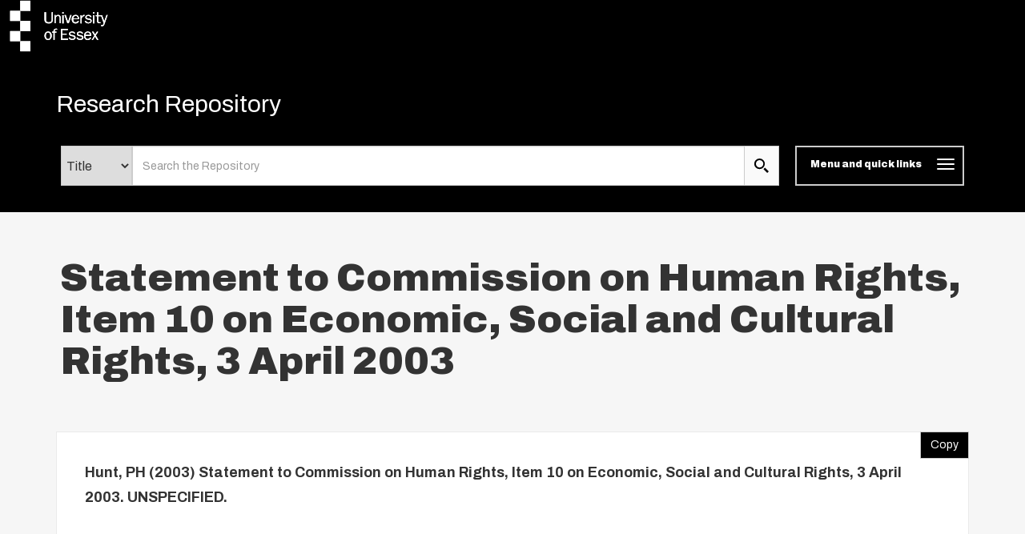

--- FILE ---
content_type: application/javascript; charset=utf-8
request_url: https://cdn.jsdelivr.net/gh/kapetan/jquery-observe@master/jquery-observe.js
body_size: 3180
content:
(function($) {
	$.Observe = {};
}(jQuery));

(function($, ns) {
	var get = function(origin, target) {
		if(!target) {
			target = origin;
			origin = window.document;
		}

		var result = [];

		$(target).each(function() {
			var selector = [];
			var prev = $(this);

			for(var current = prev.parent(); current.length && !prev.is(origin); current = current.parent()) {
				var tag = prev.get(0).tagName.toLowerCase();

				selector.push(tag + ':eq(' + current.children(tag).index(prev) + ')');

				prev = current;
			}

			if(!current.length && !prev.is(origin)) {
				return;
			}

			result.push('> ' + selector.reverse().join(' > '));
		});

		return result.join(', ');
	};

	var capture = function(origin, target) {
		if(!target) {
			target = origin;
			origin = window.document;
		}

		var result = [];

		$(target).each(function() {
			var textIndex = -1;
			var realTarget = this;

			if(this instanceof Text) {
				realTarget = this.parentNode;
				var children = realTarget.childNodes;

				for(var i = 0; i < children.length; i++) {
					if(children[i] === this) {
						textIndex = i;
						break;
					}
				}
			}

			var path = get(origin, realTarget);
			var same = $(origin).is(realTarget);

			result.push(function(origin) {
				var target = same ? origin : $(origin).find(path);
				return textIndex === -1 ? target : target.contents()[textIndex];
			});
		});

		return function(origin) {
			origin = origin || window.document;

			return result.reduce(function(acc, fn) {
				return acc.add(fn(origin));
			}, $([]));
		};
	};

	ns.path = {
		get: get,
		capture: capture
	};
}(jQuery, jQuery.Observe));

(function($, ns) {
	var Branch = function(root) {
		this.original = $(root);
		this.root = this.original.clone(false, true);
	};

	Branch.prototype.find = function(selector) {
		var path = ns.path.capture(this.original, selector);
		return path(this.root);
	};

	ns.Branch = Branch;
}(jQuery, jQuery.Observe));

(function($, ns) {
	var toObject = function(array, fn) {
		var result = {};

		array.forEach(function(name) {
			var pair = fn(name);

			if(pair) {
				result[pair[0]] = pair[1];
			}
		});

		return result;
	};

	var OBSERVER_OPTIONS = toObject([
		'childList',
		'attributes',
		'characterData',
		'subtree',
		'attributeOldValue',
		'characterDataOldValue',
		'attributeFilter'
	], function(name) {
		return [name.toLowerCase(), name];
	});
	var ALL = toObject(Object.keys(OBSERVER_OPTIONS), function(name) {
		if(name !== 'attributefilter') {
			return [OBSERVER_OPTIONS[name], true];
		}
	});
	var EXTENDED_OPTIONS = toObject([
		'added',
		'removed'
	], function(name) {
		return [name.toLowerCase(), name];
	});

	var EMPTY = $([]);

	var parseOptions = function(options) {
		if(typeof options === 'object') {
			return options;
		}

		options = options.split(/\s+/);

		var result = {};

		options.forEach(function(opt) {
			opt = opt.toLowerCase();

			if(!OBSERVER_OPTIONS[opt] && !EXTENDED_OPTIONS[opt]) {
				throw new Error('Unknown option ' + opt);
			}

			result[OBSERVER_OPTIONS[opt] || EXTENDED_OPTIONS[opt]] = true;
		});

		return result;
	};

	var objectToString = function(obj) {
		return '[' + Object.keys(obj).sort().reduce(function(acc, key) {
			var valueStr = (obj[key] && typeof obj[key] === 'object') ? objectToString(obj[key]) : obj[key];

			return acc + '[' + JSON.stringify(key) + ':' + valueStr + ']';
		}, '') + ']';
	};

	var MutationObserver = window.MutationObserver || window.WebKitMutationObserver;

	var Pattern = function(target, options, selector, handler) {
		this._originalOptions = $.extend({}, options);
		options = $.extend({}, options);

		this.attributeFilter = options.attributeFilter;

		delete options.attributeFilter;

		if(selector) {
			options.subtree = true;
		}
		if(options.childList) {
			options.added = true;
			options.removed = true;
		}
		if(options.added || options.removed) {
			options.childList = true;
		}

		this.target = $(target);
		this.options = options;
		this.selector = selector;
		this.handler = handler;
	};
	Pattern.prototype.is = function(options, selector, handler) {
		return objectToString(this._originalOptions) === objectToString(options) &&
			this.selector === selector &&
			this.handler === handler;
	};
	Pattern.prototype.match = function(record) {
		var self = this;
		var options = this.options;
		var type = record.type;

		if(!this.options[type]) {
			return EMPTY;
		}

		if(this.selector) {
			switch(type) {
			case 'attributes':
				if(!this._matchAttributeFilter(record)) {
					break;
				}
			case 'characterData':
				return this._matchAttributesAndCharacterData(record);
			case 'childList':
				if(record.addedNodes && record.addedNodes.length && options.added) {
					var result = this._matchAddedNodes(record);

					if(result.length) {
						return result;
					}
				}
				if(record.removedNodes && record.removedNodes.length && options.removed) {
					return this._matchRemovedNodes(record);
				}
			}
		} else {
			var recordTarget = record.target instanceof Text ?
				$(record.target).parent() : $(record.target);

			if(!options.subtree && recordTarget.get(0) !== this.target.get(0)) {
				return EMPTY;
			}

			switch(type) {
			case 'attributes':
				if(!this._matchAttributeFilter(record)) {
					break;
				}
			case 'characterData':
				return this.target;
			case 'childList':
				if((record.addedNodes && record.addedNodes.length && options.added) ||
					(record.removedNodes && record.removedNodes.length && options.removed)) {

					return this.target;
				}
			}
		}

		return EMPTY;
	};
	Pattern.prototype._matchAttributesAndCharacterData = function(record) {
		return this._matchSelector(this.target, [record.target]);
	};
	Pattern.prototype._matchAddedNodes = function(record) {
		return this._matchSelector(this.target, record.addedNodes);
	};
	Pattern.prototype._matchRemovedNodes = function(record) {
		var branch = new ns.Branch(this.target);
		var nodes = Array.prototype.slice.call(record.removedNodes).map(function(node) {
			return node.cloneNode(true);
		});

		if(record.previousSibling) {
			branch.find(record.previousSibling).after(nodes);
		} else if(record.nextSibling) {
			branch.find(record.nextSibling).before(nodes);
		} else {
			branch.find(record.target).empty().append(nodes);
		}

		return this._matchSelector(branch.root, nodes).length ? $(record.target) : EMPTY;
	};
	Pattern.prototype._matchSelector = function(origin, element) {
		var match = origin.find(this.selector);
		element = Array.prototype.slice.call(element);

		match = match.filter(function() {
			var self = this;

			return element.some(function(node) {
				if(node instanceof Text) return node.parentNode === self;
				else return node === self || $(node).has(self).length;
			});
		});

		return match;
	};
	Pattern.prototype._matchAttributeFilter = function(record) {
		if(this.attributeFilter && this.attributeFilter.length) {
			return this.attributeFilter.indexOf(record.attributeName) >= 0;
		}

		return true;
	};

	var Observer = function(target) {
		this.patterns = [];

		this._target = target;
		this._observer = null;
	};
	Observer.prototype.observe = function(options, selector, handler) {
		var self = this;

		if(!this._observer) {
			this._observer = new MutationObserver(function(records) {
				records.forEach(function(record) {
					self.patterns.forEach(function(pattern) {
						var match = pattern.match(record);

						if(match.length) {
							match.each(function() {
								pattern.handler.call(this, record);
							});
						}
					});
				});
			});
		} else {
			this._observer.disconnect();
		}

		this.patterns.push(new Pattern(this._target, options, selector, handler));
		this._observer.observe(this._target, this._collapseOptions());
	};
	Observer.prototype.disconnect = function(options, selector, handler) {
		var self = this;

		if(this._observer) {
			this.patterns.filter(function(pattern) {
				return pattern.is(options, selector, handler);
			}).forEach(function(pattern) {
				var index = self.patterns.indexOf(pattern);

				self.patterns.splice(index, 1);
			});

			if(!this.patterns.length) {
				this._observer.disconnect();
			}
		}
	};
	Observer.prototype.disconnectAll = function() {
		if(this._observer) {
			this.patterns = [];
			this._observer.disconnect();
		}
	};
	Observer.prototype.pause = function() {
		if(this._observer) {
			this._observer.disconnect();
		}
	};
	Observer.prototype.resume = function() {
		if(this._observer) {
			this._observer.observe(this._target, this._collapseOptions());
		}
	};
	Observer.prototype._collapseOptions = function() {
		var result = {};

		this.patterns.forEach(function(pattern) {
			var restrictiveFilter = result.attributes && result.attributeFilter;

			if((restrictiveFilter || !result.attributes) && pattern.attributeFilter) {
				var attributeFilter = (result.attributeFilter || []).concat(pattern.attributeFilter);
				var existing = {};
				var unique = [];

				attributeFilter.forEach(function(attr) {
					if(!existing[attr]) {
						unique.push(attr);
						existing[attr] = 1;
					}
				});

				result.attributeFilter = unique;
			} else if(restrictiveFilter && pattern.options.attributes && !pattern.attributeFilter) {
				delete result.attributeFilter;
			}

			$.extend(result, pattern.options);
		});

		Object.keys(EXTENDED_OPTIONS).forEach(function(name) {
			delete result[EXTENDED_OPTIONS[name]];
		});

		return result;
	};

	var DOMEventObserver = function(target) {
		this.patterns = [];

		this._paused = false;
		this._target = target;
		this._events = {};
		this._handler = this._handler.bind(this);
	};
	DOMEventObserver.prototype.NS = '.jQueryObserve';
	DOMEventObserver.prototype.observe = function(options, selector, handler) {
		var pattern = new Pattern(this._target, options, selector, handler);
		var target = $(this._target);

		if(pattern.options.childList) {
			this._addEvent('DOMNodeInserted');
			this._addEvent('DOMNodeRemoved');
		}
		if(pattern.options.attributes) {
			this._addEvent('DOMAttrModified');
		}
		if(pattern.options.characterData) {
			this._addEvent('DOMCharacerDataModified');
		}

		this.patterns.push(pattern);
	};
	DOMEventObserver.prototype.disconnect = function(options, selector, handler) {
		var target = $(this._target);
		var self = this;

		this.patterns.filter(function(pattern) {
			return pattern.is(options, selector, handler);
		}).forEach(function(pattern) {
			var index = self.patterns.indexOf(pattern);

			self.patterns.splice(index, 1);
		});

		var eventsInUse = this.patterns.reduce(function(acc, pattern) {
			if(pattern.options.childList) {
				acc.DOMNodeInserted = true;
				acc.DOMNodeRemoved = true;
			}
			if(pattern.options.attributes) {
				acc.DOMAttrModified = true;
			}
			if(pattern.options.characterData) {
				acc.DOMCharacerDataModified = true;
			}

			return acc;
		}, {});

		Object.keys(this._events).forEach(function(type) {
			if(eventsInUse[type]) {
				return;
			}

			delete self._events[type];

			target.off(type + self.NS, self._handler);
		});
	};
	DOMEventObserver.prototype.disconnectAll = function() {
		var target = $(this._target);

		for(var name in this._events) {
			target.off(name + this.NS, this._handler);
		}

		this._events = {};
		this.patterns = [];
	};
	DOMEventObserver.prototype.pause = function() {
		this._paused = true;
	};
	DOMEventObserver.prototype.resume = function() {
		this._paused = false;
	};
	DOMEventObserver.prototype._handler = function(e) {
		if(this._paused) {
			return;
		}

		var record = {
			type: null,
			target: null,
			addedNodes: null,
			removedNodes: null,
			previousSibling: null,
			nextSibling: null,
			attributeName: null,
			attributeNamespace: null,
			oldValue: null
		};

		switch(e.type) {
		case 'DOMAttrModified':
			record.type = 'attributes';
			record.target = e.target;
			record.attributeName = e.attrName;
			record.oldValue = e.prevValue;

			break;
		case 'DOMCharacerDataModified':
			record.type = 'characterData';
			record.target = $(e.target).parent().get(0);
			record.attributeName = e.attrName;
			record.oldValue = e.prevValue;

			break;
		case 'DOMNodeInserted':
			record.type = 'childList';
			record.target = e.relatedNode;
			record.addedNodes = [e.target];
			record.removedNodes = [];

			break;
		case 'DOMNodeRemoved':
			record.type = 'childList';
			record.target = e.relatedNode;
			record.addedNodes = [];
			record.removedNodes = [e.target];

			break;
		}

		for(var i = 0; i < this.patterns.length; i++) {
			var pattern = this.patterns[i];
			var match = pattern.match(record);

			if(match.length) {
				match.each(function() {
					pattern.handler.call(this, record);
				});
			}
		}
	};
	DOMEventObserver.prototype._addEvent = function(type) {
		if(!this._events[type]) {
			$(this._target).on(type + this.NS, this._handler);
			this._events[type] = true;
		}
	};

	ns.Pattern = Pattern;
	ns.MutationObserver = Observer;
	ns.DOMEventObserver = DOMEventObserver;

	$.fn.observe = function(options, selector, handler) {
		if(!selector) {
			handler = options;
			options = ALL;
		} else if(!handler) {
			handler = selector;
			selector = null;
		}

		return this.each(function() {
			var self = $(this);
			var observer = self.data('observer');

			if(!observer) {
				if(MutationObserver) {
					observer = new Observer(this);
				} else {
					observer = new DOMEventObserver(this);
				}

				self.data('observer', observer);
			}

			options = parseOptions(options);

			observer.observe(options, selector, handler);
		});
	};
	$.fn.disconnect = function(options, selector, handler) {
		if(!options) {
			// No arguments
		}
		else if(!selector) {
			handler = options;
			options = ALL;
		} else if(!handler) {
			handler = selector;
			selector = null;
		}

		return this.each(function() {
			var self = $(this);
			var observer = self.data('observer');

			if(!observer) {
				return;
			}

			if(!options) {
				observer.disconnectAll();
				self.removeData('observer');

				return;
			}

			options = parseOptions(options);

			observer.disconnect(options, selector, handler);
		});
	};
}(jQuery, jQuery.Observe));
